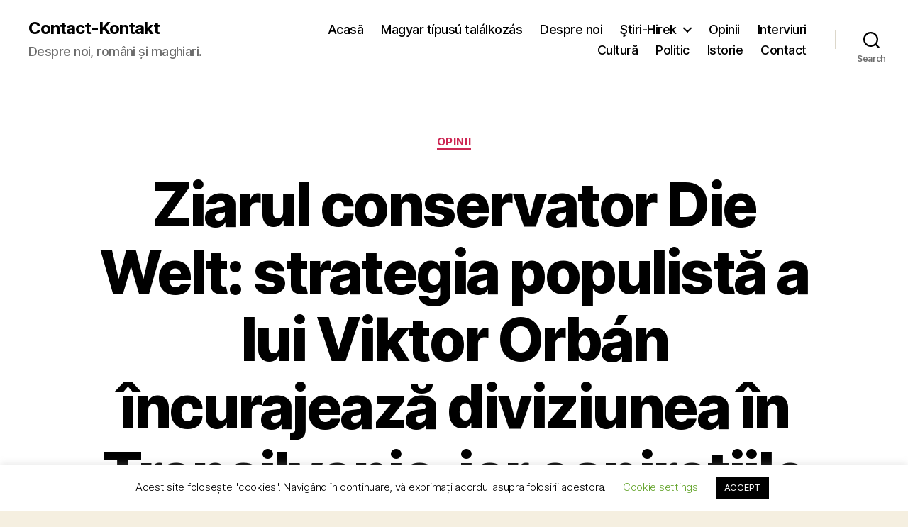

--- FILE ---
content_type: text/html; charset=UTF-8
request_url: https://contact-kontakt.ro/ziarul-conservator-die-welt-strategia-populista-a-lui-viktor-orban-incurajeaza-diviziunea-in-transilvania-iar-aspiratiile-de-autodeterminarea-ale-minoritatilor-etnice-pot-sfarsi-in-autoizolare-si-na/
body_size: 80791
content:
<!DOCTYPE html>

<html class="no-js" lang="en-US">

	<head>

		<meta charset="UTF-8">
		<meta name="viewport" content="width=device-width, initial-scale=1.0">

		<link rel="profile" href="https://gmpg.org/xfn/11">

		<meta name='robots' content='index, follow, max-image-preview:large, max-snippet:-1, max-video-preview:-1' />
	<style>img:is([sizes="auto" i], [sizes^="auto," i]) { contain-intrinsic-size: 3000px 1500px }</style>
	
	<!-- This site is optimized with the Yoast SEO plugin v26.7 - https://yoast.com/wordpress/plugins/seo/ -->
	<title>Ziarul conservator Die Welt: strategia populistă a lui Viktor Orbán încurajează diviziunea în Transilvania, iar aspirațiile de autodeterminarea ale minorităților etnice pot sfârși în autoizolare și naționalism - Contact-Kontakt</title>
	<link rel="canonical" href="https://contact-kontakt.ro/ziarul-conservator-die-welt-strategia-populista-a-lui-viktor-orban-incurajeaza-diviziunea-in-transilvania-iar-aspiratiile-de-autodeterminarea-ale-minoritatilor-etnice-pot-sfarsi-in-autoizolare-si-na/" />
	<meta property="og:locale" content="en_US" />
	<meta property="og:type" content="article" />
	<meta property="og:title" content="Ziarul conservator Die Welt: strategia populistă a lui Viktor Orbán încurajează diviziunea în Transilvania, iar aspirațiile de autodeterminarea ale minorităților etnice pot sfârși în autoizolare și naționalism - Contact-Kontakt" />
	<meta property="og:description" content="Deși Orbán nu poate anula Trianonul, el și guvernul său fac tot ce le stă în putință pentru a lega Transilvania de patria-mamă și a-l încorpora în „marele imperiu maghiar”, care nu a existat niciodată sub această formă, scrie Thomas Schmid, care a fost redactor-șef al ziarului conservator german. „Prim-ministrul ungar își poziționează țara ca [&hellip;]" />
	<meta property="og:url" content="https://contact-kontakt.ro/ziarul-conservator-die-welt-strategia-populista-a-lui-viktor-orban-incurajeaza-diviziunea-in-transilvania-iar-aspiratiile-de-autodeterminarea-ale-minoritatilor-etnice-pot-sfarsi-in-autoizolare-si-na/" />
	<meta property="og:site_name" content="Contact-Kontakt" />
	<meta property="article:publisher" content="https://www.facebook.com/contact.kontakt/" />
	<meta property="article:published_time" content="2022-08-04T06:58:50+00:00" />
	<meta property="article:modified_time" content="2022-08-04T06:58:53+00:00" />
	<meta property="og:image" content="https://contact-kontakt.ro/wp-content/uploads/2022/08/two-men-pulling-rape-scaled.jpg" />
	<meta property="og:image:width" content="2560" />
	<meta property="og:image:height" content="1526" />
	<meta property="og:image:type" content="image/jpeg" />
	<meta name="author" content="Editor" />
	<meta name="twitter:card" content="summary_large_image" />
	<meta name="twitter:label1" content="Written by" />
	<meta name="twitter:data1" content="Editor" />
	<meta name="twitter:label2" content="Est. reading time" />
	<meta name="twitter:data2" content="3 minutes" />
	<script type="application/ld+json" class="yoast-schema-graph">{"@context":"https://schema.org","@graph":[{"@type":"Article","@id":"https://contact-kontakt.ro/ziarul-conservator-die-welt-strategia-populista-a-lui-viktor-orban-incurajeaza-diviziunea-in-transilvania-iar-aspiratiile-de-autodeterminarea-ale-minoritatilor-etnice-pot-sfarsi-in-autoizolare-si-na/#article","isPartOf":{"@id":"https://contact-kontakt.ro/ziarul-conservator-die-welt-strategia-populista-a-lui-viktor-orban-incurajeaza-diviziunea-in-transilvania-iar-aspiratiile-de-autodeterminarea-ale-minoritatilor-etnice-pot-sfarsi-in-autoizolare-si-na/"},"author":{"name":"Editor","@id":"https://contact-kontakt.ro/#/schema/person/13a52e0d88507ab31dfb15e8c582fd23"},"headline":"Ziarul conservator Die Welt: strategia populistă a lui Viktor Orbán încurajează diviziunea în Transilvania, iar aspirațiile de autodeterminarea ale minorităților etnice pot sfârși în autoizolare și naționalism","datePublished":"2022-08-04T06:58:50+00:00","dateModified":"2022-08-04T06:58:53+00:00","mainEntityOfPage":{"@id":"https://contact-kontakt.ro/ziarul-conservator-die-welt-strategia-populista-a-lui-viktor-orban-incurajeaza-diviziunea-in-transilvania-iar-aspiratiile-de-autodeterminarea-ale-minoritatilor-etnice-pot-sfarsi-in-autoizolare-si-na/"},"wordCount":667,"commentCount":0,"publisher":{"@id":"https://contact-kontakt.ro/#organization"},"image":{"@id":"https://contact-kontakt.ro/ziarul-conservator-die-welt-strategia-populista-a-lui-viktor-orban-incurajeaza-diviziunea-in-transilvania-iar-aspiratiile-de-autodeterminarea-ale-minoritatilor-etnice-pot-sfarsi-in-autoizolare-si-na/#primaryimage"},"thumbnailUrl":"https://contact-kontakt.ro/wp-content/uploads/2022/08/two-men-pulling-rape-scaled.jpg","keywords":["Orban Viktor","tusnad","Tusvanyos"],"articleSection":["Opinii"],"inLanguage":"en-US","potentialAction":[{"@type":"CommentAction","name":"Comment","target":["https://contact-kontakt.ro/ziarul-conservator-die-welt-strategia-populista-a-lui-viktor-orban-incurajeaza-diviziunea-in-transilvania-iar-aspiratiile-de-autodeterminarea-ale-minoritatilor-etnice-pot-sfarsi-in-autoizolare-si-na/#respond"]}]},{"@type":"WebPage","@id":"https://contact-kontakt.ro/ziarul-conservator-die-welt-strategia-populista-a-lui-viktor-orban-incurajeaza-diviziunea-in-transilvania-iar-aspiratiile-de-autodeterminarea-ale-minoritatilor-etnice-pot-sfarsi-in-autoizolare-si-na/","url":"https://contact-kontakt.ro/ziarul-conservator-die-welt-strategia-populista-a-lui-viktor-orban-incurajeaza-diviziunea-in-transilvania-iar-aspiratiile-de-autodeterminarea-ale-minoritatilor-etnice-pot-sfarsi-in-autoizolare-si-na/","name":"Ziarul conservator Die Welt: strategia populistă a lui Viktor Orbán încurajează diviziunea în Transilvania, iar aspirațiile de autodeterminarea ale minorităților etnice pot sfârși în autoizolare și naționalism - Contact-Kontakt","isPartOf":{"@id":"https://contact-kontakt.ro/#website"},"primaryImageOfPage":{"@id":"https://contact-kontakt.ro/ziarul-conservator-die-welt-strategia-populista-a-lui-viktor-orban-incurajeaza-diviziunea-in-transilvania-iar-aspiratiile-de-autodeterminarea-ale-minoritatilor-etnice-pot-sfarsi-in-autoizolare-si-na/#primaryimage"},"image":{"@id":"https://contact-kontakt.ro/ziarul-conservator-die-welt-strategia-populista-a-lui-viktor-orban-incurajeaza-diviziunea-in-transilvania-iar-aspiratiile-de-autodeterminarea-ale-minoritatilor-etnice-pot-sfarsi-in-autoizolare-si-na/#primaryimage"},"thumbnailUrl":"https://contact-kontakt.ro/wp-content/uploads/2022/08/two-men-pulling-rape-scaled.jpg","datePublished":"2022-08-04T06:58:50+00:00","dateModified":"2022-08-04T06:58:53+00:00","breadcrumb":{"@id":"https://contact-kontakt.ro/ziarul-conservator-die-welt-strategia-populista-a-lui-viktor-orban-incurajeaza-diviziunea-in-transilvania-iar-aspiratiile-de-autodeterminarea-ale-minoritatilor-etnice-pot-sfarsi-in-autoizolare-si-na/#breadcrumb"},"inLanguage":"en-US","potentialAction":[{"@type":"ReadAction","target":["https://contact-kontakt.ro/ziarul-conservator-die-welt-strategia-populista-a-lui-viktor-orban-incurajeaza-diviziunea-in-transilvania-iar-aspiratiile-de-autodeterminarea-ale-minoritatilor-etnice-pot-sfarsi-in-autoizolare-si-na/"]}]},{"@type":"ImageObject","inLanguage":"en-US","@id":"https://contact-kontakt.ro/ziarul-conservator-die-welt-strategia-populista-a-lui-viktor-orban-incurajeaza-diviziunea-in-transilvania-iar-aspiratiile-de-autodeterminarea-ale-minoritatilor-etnice-pot-sfarsi-in-autoizolare-si-na/#primaryimage","url":"https://contact-kontakt.ro/wp-content/uploads/2022/08/two-men-pulling-rape-scaled.jpg","contentUrl":"https://contact-kontakt.ro/wp-content/uploads/2022/08/two-men-pulling-rape-scaled.jpg","width":2560,"height":1526,"caption":"Tug war, two businessman pulling a rope in opposite directions isolated on white background"},{"@type":"BreadcrumbList","@id":"https://contact-kontakt.ro/ziarul-conservator-die-welt-strategia-populista-a-lui-viktor-orban-incurajeaza-diviziunea-in-transilvania-iar-aspiratiile-de-autodeterminarea-ale-minoritatilor-etnice-pot-sfarsi-in-autoizolare-si-na/#breadcrumb","itemListElement":[{"@type":"ListItem","position":1,"name":"Home","item":"https://contact-kontakt.ro/"},{"@type":"ListItem","position":2,"name":"Ziarul conservator Die Welt: strategia populistă a lui Viktor Orbán încurajează diviziunea în Transilvania, iar aspirațiile de autodeterminarea ale minorităților etnice pot sfârși în autoizolare și naționalism"}]},{"@type":"WebSite","@id":"https://contact-kontakt.ro/#website","url":"https://contact-kontakt.ro/","name":"Contact-Kontakt","description":"Despre noi, români și maghiari.","publisher":{"@id":"https://contact-kontakt.ro/#organization"},"potentialAction":[{"@type":"SearchAction","target":{"@type":"EntryPoint","urlTemplate":"https://contact-kontakt.ro/?s={search_term_string}"},"query-input":{"@type":"PropertyValueSpecification","valueRequired":true,"valueName":"search_term_string"}}],"inLanguage":"en-US"},{"@type":"Organization","@id":"https://contact-kontakt.ro/#organization","name":"Contact-Kontakt","url":"https://contact-kontakt.ro/","logo":{"@type":"ImageObject","inLanguage":"en-US","@id":"https://contact-kontakt.ro/#/schema/logo/image/","url":"https://contact-kontakt.ro/wp-content/uploads/2020/02/logo-2-bw.png","contentUrl":"https://contact-kontakt.ro/wp-content/uploads/2020/02/logo-2-bw.png","width":112,"height":75,"caption":"Contact-Kontakt"},"image":{"@id":"https://contact-kontakt.ro/#/schema/logo/image/"},"sameAs":["https://www.facebook.com/contact.kontakt/"]},{"@type":"Person","@id":"https://contact-kontakt.ro/#/schema/person/13a52e0d88507ab31dfb15e8c582fd23","name":"Editor","url":"https://contact-kontakt.ro/author/editor/"}]}</script>
	<!-- / Yoast SEO plugin. -->


<link rel='dns-prefetch' href='//www.googletagmanager.com' />
<link rel="alternate" type="application/rss+xml" title="Contact-Kontakt &raquo; Feed" href="https://contact-kontakt.ro/feed/" />
<link rel="alternate" type="application/rss+xml" title="Contact-Kontakt &raquo; Comments Feed" href="https://contact-kontakt.ro/comments/feed/" />
<link rel="alternate" type="application/rss+xml" title="Contact-Kontakt &raquo; Ziarul conservator Die Welt: strategia populistă a lui Viktor Orbán încurajează diviziunea în Transilvania, iar aspirațiile de autodeterminarea ale minorităților etnice pot sfârși în autoizolare și naționalism Comments Feed" href="https://contact-kontakt.ro/ziarul-conservator-die-welt-strategia-populista-a-lui-viktor-orban-incurajeaza-diviziunea-in-transilvania-iar-aspiratiile-de-autodeterminarea-ale-minoritatilor-etnice-pot-sfarsi-in-autoizolare-si-na/feed/" />
<script>
window._wpemojiSettings = {"baseUrl":"https:\/\/s.w.org\/images\/core\/emoji\/16.0.1\/72x72\/","ext":".png","svgUrl":"https:\/\/s.w.org\/images\/core\/emoji\/16.0.1\/svg\/","svgExt":".svg","source":{"concatemoji":"https:\/\/contact-kontakt.ro\/wp-includes\/js\/wp-emoji-release.min.js?ver=6.8.3"}};
/*! This file is auto-generated */
!function(s,n){var o,i,e;function c(e){try{var t={supportTests:e,timestamp:(new Date).valueOf()};sessionStorage.setItem(o,JSON.stringify(t))}catch(e){}}function p(e,t,n){e.clearRect(0,0,e.canvas.width,e.canvas.height),e.fillText(t,0,0);var t=new Uint32Array(e.getImageData(0,0,e.canvas.width,e.canvas.height).data),a=(e.clearRect(0,0,e.canvas.width,e.canvas.height),e.fillText(n,0,0),new Uint32Array(e.getImageData(0,0,e.canvas.width,e.canvas.height).data));return t.every(function(e,t){return e===a[t]})}function u(e,t){e.clearRect(0,0,e.canvas.width,e.canvas.height),e.fillText(t,0,0);for(var n=e.getImageData(16,16,1,1),a=0;a<n.data.length;a++)if(0!==n.data[a])return!1;return!0}function f(e,t,n,a){switch(t){case"flag":return n(e,"\ud83c\udff3\ufe0f\u200d\u26a7\ufe0f","\ud83c\udff3\ufe0f\u200b\u26a7\ufe0f")?!1:!n(e,"\ud83c\udde8\ud83c\uddf6","\ud83c\udde8\u200b\ud83c\uddf6")&&!n(e,"\ud83c\udff4\udb40\udc67\udb40\udc62\udb40\udc65\udb40\udc6e\udb40\udc67\udb40\udc7f","\ud83c\udff4\u200b\udb40\udc67\u200b\udb40\udc62\u200b\udb40\udc65\u200b\udb40\udc6e\u200b\udb40\udc67\u200b\udb40\udc7f");case"emoji":return!a(e,"\ud83e\udedf")}return!1}function g(e,t,n,a){var r="undefined"!=typeof WorkerGlobalScope&&self instanceof WorkerGlobalScope?new OffscreenCanvas(300,150):s.createElement("canvas"),o=r.getContext("2d",{willReadFrequently:!0}),i=(o.textBaseline="top",o.font="600 32px Arial",{});return e.forEach(function(e){i[e]=t(o,e,n,a)}),i}function t(e){var t=s.createElement("script");t.src=e,t.defer=!0,s.head.appendChild(t)}"undefined"!=typeof Promise&&(o="wpEmojiSettingsSupports",i=["flag","emoji"],n.supports={everything:!0,everythingExceptFlag:!0},e=new Promise(function(e){s.addEventListener("DOMContentLoaded",e,{once:!0})}),new Promise(function(t){var n=function(){try{var e=JSON.parse(sessionStorage.getItem(o));if("object"==typeof e&&"number"==typeof e.timestamp&&(new Date).valueOf()<e.timestamp+604800&&"object"==typeof e.supportTests)return e.supportTests}catch(e){}return null}();if(!n){if("undefined"!=typeof Worker&&"undefined"!=typeof OffscreenCanvas&&"undefined"!=typeof URL&&URL.createObjectURL&&"undefined"!=typeof Blob)try{var e="postMessage("+g.toString()+"("+[JSON.stringify(i),f.toString(),p.toString(),u.toString()].join(",")+"));",a=new Blob([e],{type:"text/javascript"}),r=new Worker(URL.createObjectURL(a),{name:"wpTestEmojiSupports"});return void(r.onmessage=function(e){c(n=e.data),r.terminate(),t(n)})}catch(e){}c(n=g(i,f,p,u))}t(n)}).then(function(e){for(var t in e)n.supports[t]=e[t],n.supports.everything=n.supports.everything&&n.supports[t],"flag"!==t&&(n.supports.everythingExceptFlag=n.supports.everythingExceptFlag&&n.supports[t]);n.supports.everythingExceptFlag=n.supports.everythingExceptFlag&&!n.supports.flag,n.DOMReady=!1,n.readyCallback=function(){n.DOMReady=!0}}).then(function(){return e}).then(function(){var e;n.supports.everything||(n.readyCallback(),(e=n.source||{}).concatemoji?t(e.concatemoji):e.wpemoji&&e.twemoji&&(t(e.twemoji),t(e.wpemoji)))}))}((window,document),window._wpemojiSettings);
</script>
<style id='wp-emoji-styles-inline-css'>

	img.wp-smiley, img.emoji {
		display: inline !important;
		border: none !important;
		box-shadow: none !important;
		height: 1em !important;
		width: 1em !important;
		margin: 0 0.07em !important;
		vertical-align: -0.1em !important;
		background: none !important;
		padding: 0 !important;
	}
</style>
<link rel='stylesheet' id='wp-block-library-css' href='https://contact-kontakt.ro/wp-content/plugins/gutenberg/build/styles/block-library/style.css?ver=22.3.0' media='all' />
<style id='classic-theme-styles-inline-css'>
.wp-block-button__link{background-color:#32373c;border-radius:9999px;box-shadow:none;color:#fff;font-size:1.125em;padding:calc(.667em + 2px) calc(1.333em + 2px);text-decoration:none}.wp-block-file__button{background:#32373c;color:#fff}.wp-block-accordion-heading{margin:0}.wp-block-accordion-heading__toggle{background-color:inherit!important;color:inherit!important}.wp-block-accordion-heading__toggle:not(:focus-visible){outline:none}.wp-block-accordion-heading__toggle:focus,.wp-block-accordion-heading__toggle:hover{background-color:inherit!important;border:none;box-shadow:none;color:inherit;padding:var(--wp--preset--spacing--20,1em) 0;text-decoration:none}.wp-block-accordion-heading__toggle:focus-visible{outline:auto;outline-offset:0}
</style>
<link rel='stylesheet' id='contact-form-7-css' href='https://contact-kontakt.ro/wp-content/plugins/contact-form-7/includes/css/styles.css?ver=6.1.4' media='all' />
<link rel='stylesheet' id='cookie-law-info-css' href='https://contact-kontakt.ro/wp-content/plugins/cookie-law-info/legacy/public/css/cookie-law-info-public.css?ver=3.3.3' media='all' />
<link rel='stylesheet' id='cookie-law-info-gdpr-css' href='https://contact-kontakt.ro/wp-content/plugins/cookie-law-info/legacy/public/css/cookie-law-info-gdpr.css?ver=3.3.3' media='all' />
<link rel='stylesheet' id='dashicons-css' href='https://contact-kontakt.ro/wp-includes/css/dashicons.min.css?ver=6.8.3' media='all' />
<link rel='stylesheet' id='everest-forms-general-css' href='https://contact-kontakt.ro/wp-content/plugins/everest-forms/assets/css/everest-forms.css?ver=3.4.0' media='all' />
<link rel='stylesheet' id='jquery-intl-tel-input-css' href='https://contact-kontakt.ro/wp-content/plugins/everest-forms/assets/css/intlTelInput.css?ver=3.4.0' media='all' />
<style id='global-styles-inline-css'>
:root{--wp--preset--aspect-ratio--square: 1;--wp--preset--aspect-ratio--4-3: 4/3;--wp--preset--aspect-ratio--3-4: 3/4;--wp--preset--aspect-ratio--3-2: 3/2;--wp--preset--aspect-ratio--2-3: 2/3;--wp--preset--aspect-ratio--16-9: 16/9;--wp--preset--aspect-ratio--9-16: 9/16;--wp--preset--color--black: #000000;--wp--preset--color--cyan-bluish-gray: #abb8c3;--wp--preset--color--white: #ffffff;--wp--preset--color--pale-pink: #f78da7;--wp--preset--color--vivid-red: #cf2e2e;--wp--preset--color--luminous-vivid-orange: #ff6900;--wp--preset--color--luminous-vivid-amber: #fcb900;--wp--preset--color--light-green-cyan: #7bdcb5;--wp--preset--color--vivid-green-cyan: #00d084;--wp--preset--color--pale-cyan-blue: #8ed1fc;--wp--preset--color--vivid-cyan-blue: #0693e3;--wp--preset--color--vivid-purple: #9b51e0;--wp--preset--color--accent: #cd2653;--wp--preset--color--primary: #000000;--wp--preset--color--secondary: #6d6d6d;--wp--preset--color--subtle-background: #dcd7ca;--wp--preset--color--background: #f5efe0;--wp--preset--gradient--vivid-cyan-blue-to-vivid-purple: linear-gradient(135deg,rgb(6,147,227) 0%,rgb(155,81,224) 100%);--wp--preset--gradient--light-green-cyan-to-vivid-green-cyan: linear-gradient(135deg,rgb(122,220,180) 0%,rgb(0,208,130) 100%);--wp--preset--gradient--luminous-vivid-amber-to-luminous-vivid-orange: linear-gradient(135deg,rgb(252,185,0) 0%,rgb(255,105,0) 100%);--wp--preset--gradient--luminous-vivid-orange-to-vivid-red: linear-gradient(135deg,rgb(255,105,0) 0%,rgb(207,46,46) 100%);--wp--preset--gradient--very-light-gray-to-cyan-bluish-gray: linear-gradient(135deg,rgb(238,238,238) 0%,rgb(169,184,195) 100%);--wp--preset--gradient--cool-to-warm-spectrum: linear-gradient(135deg,rgb(74,234,220) 0%,rgb(151,120,209) 20%,rgb(207,42,186) 40%,rgb(238,44,130) 60%,rgb(251,105,98) 80%,rgb(254,248,76) 100%);--wp--preset--gradient--blush-light-purple: linear-gradient(135deg,rgb(255,206,236) 0%,rgb(152,150,240) 100%);--wp--preset--gradient--blush-bordeaux: linear-gradient(135deg,rgb(254,205,165) 0%,rgb(254,45,45) 50%,rgb(107,0,62) 100%);--wp--preset--gradient--luminous-dusk: linear-gradient(135deg,rgb(255,203,112) 0%,rgb(199,81,192) 50%,rgb(65,88,208) 100%);--wp--preset--gradient--pale-ocean: linear-gradient(135deg,rgb(255,245,203) 0%,rgb(182,227,212) 50%,rgb(51,167,181) 100%);--wp--preset--gradient--electric-grass: linear-gradient(135deg,rgb(202,248,128) 0%,rgb(113,206,126) 100%);--wp--preset--gradient--midnight: linear-gradient(135deg,rgb(2,3,129) 0%,rgb(40,116,252) 100%);--wp--preset--font-size--small: 18px;--wp--preset--font-size--medium: 20px;--wp--preset--font-size--large: 26.25px;--wp--preset--font-size--x-large: 42px;--wp--preset--font-size--normal: 21px;--wp--preset--font-size--larger: 32px;--wp--preset--spacing--20: 0.44rem;--wp--preset--spacing--30: 0.67rem;--wp--preset--spacing--40: 1rem;--wp--preset--spacing--50: 1.5rem;--wp--preset--spacing--60: 2.25rem;--wp--preset--spacing--70: 3.38rem;--wp--preset--spacing--80: 5.06rem;--wp--preset--shadow--natural: 6px 6px 9px rgba(0, 0, 0, 0.2);--wp--preset--shadow--deep: 12px 12px 50px rgba(0, 0, 0, 0.4);--wp--preset--shadow--sharp: 6px 6px 0px rgba(0, 0, 0, 0.2);--wp--preset--shadow--outlined: 6px 6px 0px -3px rgb(255, 255, 255), 6px 6px rgb(0, 0, 0);--wp--preset--shadow--crisp: 6px 6px 0px rgb(0, 0, 0);}:where(.is-layout-flex){gap: 0.5em;}:where(.is-layout-grid){gap: 0.5em;}body .is-layout-flex{display: flex;}.is-layout-flex{flex-wrap: wrap;align-items: center;}.is-layout-flex > :is(*, div){margin: 0;}body .is-layout-grid{display: grid;}.is-layout-grid > :is(*, div){margin: 0;}:where(.wp-block-columns.is-layout-flex){gap: 2em;}:where(.wp-block-columns.is-layout-grid){gap: 2em;}:where(.wp-block-post-template.is-layout-flex){gap: 1.25em;}:where(.wp-block-post-template.is-layout-grid){gap: 1.25em;}.has-black-color{color: var(--wp--preset--color--black) !important;}.has-cyan-bluish-gray-color{color: var(--wp--preset--color--cyan-bluish-gray) !important;}.has-white-color{color: var(--wp--preset--color--white) !important;}.has-pale-pink-color{color: var(--wp--preset--color--pale-pink) !important;}.has-vivid-red-color{color: var(--wp--preset--color--vivid-red) !important;}.has-luminous-vivid-orange-color{color: var(--wp--preset--color--luminous-vivid-orange) !important;}.has-luminous-vivid-amber-color{color: var(--wp--preset--color--luminous-vivid-amber) !important;}.has-light-green-cyan-color{color: var(--wp--preset--color--light-green-cyan) !important;}.has-vivid-green-cyan-color{color: var(--wp--preset--color--vivid-green-cyan) !important;}.has-pale-cyan-blue-color{color: var(--wp--preset--color--pale-cyan-blue) !important;}.has-vivid-cyan-blue-color{color: var(--wp--preset--color--vivid-cyan-blue) !important;}.has-vivid-purple-color{color: var(--wp--preset--color--vivid-purple) !important;}.has-black-background-color{background-color: var(--wp--preset--color--black) !important;}.has-cyan-bluish-gray-background-color{background-color: var(--wp--preset--color--cyan-bluish-gray) !important;}.has-white-background-color{background-color: var(--wp--preset--color--white) !important;}.has-pale-pink-background-color{background-color: var(--wp--preset--color--pale-pink) !important;}.has-vivid-red-background-color{background-color: var(--wp--preset--color--vivid-red) !important;}.has-luminous-vivid-orange-background-color{background-color: var(--wp--preset--color--luminous-vivid-orange) !important;}.has-luminous-vivid-amber-background-color{background-color: var(--wp--preset--color--luminous-vivid-amber) !important;}.has-light-green-cyan-background-color{background-color: var(--wp--preset--color--light-green-cyan) !important;}.has-vivid-green-cyan-background-color{background-color: var(--wp--preset--color--vivid-green-cyan) !important;}.has-pale-cyan-blue-background-color{background-color: var(--wp--preset--color--pale-cyan-blue) !important;}.has-vivid-cyan-blue-background-color{background-color: var(--wp--preset--color--vivid-cyan-blue) !important;}.has-vivid-purple-background-color{background-color: var(--wp--preset--color--vivid-purple) !important;}.has-black-border-color{border-color: var(--wp--preset--color--black) !important;}.has-cyan-bluish-gray-border-color{border-color: var(--wp--preset--color--cyan-bluish-gray) !important;}.has-white-border-color{border-color: var(--wp--preset--color--white) !important;}.has-pale-pink-border-color{border-color: var(--wp--preset--color--pale-pink) !important;}.has-vivid-red-border-color{border-color: var(--wp--preset--color--vivid-red) !important;}.has-luminous-vivid-orange-border-color{border-color: var(--wp--preset--color--luminous-vivid-orange) !important;}.has-luminous-vivid-amber-border-color{border-color: var(--wp--preset--color--luminous-vivid-amber) !important;}.has-light-green-cyan-border-color{border-color: var(--wp--preset--color--light-green-cyan) !important;}.has-vivid-green-cyan-border-color{border-color: var(--wp--preset--color--vivid-green-cyan) !important;}.has-pale-cyan-blue-border-color{border-color: var(--wp--preset--color--pale-cyan-blue) !important;}.has-vivid-cyan-blue-border-color{border-color: var(--wp--preset--color--vivid-cyan-blue) !important;}.has-vivid-purple-border-color{border-color: var(--wp--preset--color--vivid-purple) !important;}.has-vivid-cyan-blue-to-vivid-purple-gradient-background{background: var(--wp--preset--gradient--vivid-cyan-blue-to-vivid-purple) !important;}.has-light-green-cyan-to-vivid-green-cyan-gradient-background{background: var(--wp--preset--gradient--light-green-cyan-to-vivid-green-cyan) !important;}.has-luminous-vivid-amber-to-luminous-vivid-orange-gradient-background{background: var(--wp--preset--gradient--luminous-vivid-amber-to-luminous-vivid-orange) !important;}.has-luminous-vivid-orange-to-vivid-red-gradient-background{background: var(--wp--preset--gradient--luminous-vivid-orange-to-vivid-red) !important;}.has-very-light-gray-to-cyan-bluish-gray-gradient-background{background: var(--wp--preset--gradient--very-light-gray-to-cyan-bluish-gray) !important;}.has-cool-to-warm-spectrum-gradient-background{background: var(--wp--preset--gradient--cool-to-warm-spectrum) !important;}.has-blush-light-purple-gradient-background{background: var(--wp--preset--gradient--blush-light-purple) !important;}.has-blush-bordeaux-gradient-background{background: var(--wp--preset--gradient--blush-bordeaux) !important;}.has-luminous-dusk-gradient-background{background: var(--wp--preset--gradient--luminous-dusk) !important;}.has-pale-ocean-gradient-background{background: var(--wp--preset--gradient--pale-ocean) !important;}.has-electric-grass-gradient-background{background: var(--wp--preset--gradient--electric-grass) !important;}.has-midnight-gradient-background{background: var(--wp--preset--gradient--midnight) !important;}.has-small-font-size{font-size: var(--wp--preset--font-size--small) !important;}.has-medium-font-size{font-size: var(--wp--preset--font-size--medium) !important;}.has-large-font-size{font-size: var(--wp--preset--font-size--large) !important;}.has-x-large-font-size{font-size: var(--wp--preset--font-size--x-large) !important;}
:where(.wp-block-columns.is-layout-flex){gap: 2em;}:where(.wp-block-columns.is-layout-grid){gap: 2em;}
:root :where(.wp-block-pullquote){font-size: 1.5em;line-height: 1.6;}
:where(.wp-block-post-template.is-layout-flex){gap: 1.25em;}:where(.wp-block-post-template.is-layout-grid){gap: 1.25em;}
:where(.wp-block-term-template.is-layout-flex){gap: 1.25em;}:where(.wp-block-term-template.is-layout-grid){gap: 1.25em;}
</style>
<link rel='stylesheet' id='twentytwenty-style-css' href='https://contact-kontakt.ro/wp-content/themes/twentytwenty/style.css?ver=2.9' media='all' />
<style id='twentytwenty-style-inline-css'>
.color-accent,.color-accent-hover:hover,.color-accent-hover:focus,:root .has-accent-color,.has-drop-cap:not(:focus):first-letter,.wp-block-button.is-style-outline,a { color: #cd2653; }blockquote,.border-color-accent,.border-color-accent-hover:hover,.border-color-accent-hover:focus { border-color: #cd2653; }button,.button,.faux-button,.wp-block-button__link,.wp-block-file .wp-block-file__button,input[type="button"],input[type="reset"],input[type="submit"],.bg-accent,.bg-accent-hover:hover,.bg-accent-hover:focus,:root .has-accent-background-color,.comment-reply-link { background-color: #cd2653; }.fill-children-accent,.fill-children-accent * { fill: #cd2653; }body,.entry-title a,:root .has-primary-color { color: #000000; }:root .has-primary-background-color { background-color: #000000; }cite,figcaption,.wp-caption-text,.post-meta,.entry-content .wp-block-archives li,.entry-content .wp-block-categories li,.entry-content .wp-block-latest-posts li,.wp-block-latest-comments__comment-date,.wp-block-latest-posts__post-date,.wp-block-embed figcaption,.wp-block-image figcaption,.wp-block-pullquote cite,.comment-metadata,.comment-respond .comment-notes,.comment-respond .logged-in-as,.pagination .dots,.entry-content hr:not(.has-background),hr.styled-separator,:root .has-secondary-color { color: #6d6d6d; }:root .has-secondary-background-color { background-color: #6d6d6d; }pre,fieldset,input,textarea,table,table *,hr { border-color: #dcd7ca; }caption,code,code,kbd,samp,.wp-block-table.is-style-stripes tbody tr:nth-child(odd),:root .has-subtle-background-background-color { background-color: #dcd7ca; }.wp-block-table.is-style-stripes { border-bottom-color: #dcd7ca; }.wp-block-latest-posts.is-grid li { border-top-color: #dcd7ca; }:root .has-subtle-background-color { color: #dcd7ca; }body:not(.overlay-header) .primary-menu > li > a,body:not(.overlay-header) .primary-menu > li > .icon,.modal-menu a,.footer-menu a, .footer-widgets a:where(:not(.wp-block-button__link)),#site-footer .wp-block-button.is-style-outline,.wp-block-pullquote:before,.singular:not(.overlay-header) .entry-header a,.archive-header a,.header-footer-group .color-accent,.header-footer-group .color-accent-hover:hover { color: #cd2653; }.social-icons a,#site-footer button:not(.toggle),#site-footer .button,#site-footer .faux-button,#site-footer .wp-block-button__link,#site-footer .wp-block-file__button,#site-footer input[type="button"],#site-footer input[type="reset"],#site-footer input[type="submit"] { background-color: #cd2653; }.header-footer-group,body:not(.overlay-header) #site-header .toggle,.menu-modal .toggle { color: #000000; }body:not(.overlay-header) .primary-menu ul { background-color: #000000; }body:not(.overlay-header) .primary-menu > li > ul:after { border-bottom-color: #000000; }body:not(.overlay-header) .primary-menu ul ul:after { border-left-color: #000000; }.site-description,body:not(.overlay-header) .toggle-inner .toggle-text,.widget .post-date,.widget .rss-date,.widget_archive li,.widget_categories li,.widget cite,.widget_pages li,.widget_meta li,.widget_nav_menu li,.powered-by-wordpress,.footer-credits .privacy-policy,.to-the-top,.singular .entry-header .post-meta,.singular:not(.overlay-header) .entry-header .post-meta a { color: #6d6d6d; }.header-footer-group pre,.header-footer-group fieldset,.header-footer-group input,.header-footer-group textarea,.header-footer-group table,.header-footer-group table *,.footer-nav-widgets-wrapper,#site-footer,.menu-modal nav *,.footer-widgets-outer-wrapper,.footer-top { border-color: #dcd7ca; }.header-footer-group table caption,body:not(.overlay-header) .header-inner .toggle-wrapper::before { background-color: #dcd7ca; }
</style>
<link rel='stylesheet' id='twentytwenty-fonts-css' href='https://contact-kontakt.ro/wp-content/themes/twentytwenty/assets/css/font-inter.css?ver=2.9' media='all' />
<link rel='stylesheet' id='twentytwenty-print-style-css' href='https://contact-kontakt.ro/wp-content/themes/twentytwenty/print.css?ver=2.9' media='print' />
<script src="https://contact-kontakt.ro/wp-includes/js/jquery/jquery.min.js?ver=3.7.1" id="jquery-core-js"></script>
<script src="https://contact-kontakt.ro/wp-includes/js/jquery/jquery-migrate.min.js?ver=3.4.1" id="jquery-migrate-js"></script>
<script id="cookie-law-info-js-extra">
var Cli_Data = {"nn_cookie_ids":[],"cookielist":[],"non_necessary_cookies":[],"ccpaEnabled":"","ccpaRegionBased":"","ccpaBarEnabled":"","strictlyEnabled":["necessary","obligatoire"],"ccpaType":"gdpr","js_blocking":"","custom_integration":"","triggerDomRefresh":"","secure_cookies":""};
var cli_cookiebar_settings = {"animate_speed_hide":"500","animate_speed_show":"500","background":"#FFF","border":"#b1a6a6c2","border_on":"","button_1_button_colour":"#000","button_1_button_hover":"#000000","button_1_link_colour":"#fff","button_1_as_button":"1","button_1_new_win":"","button_2_button_colour":"#333","button_2_button_hover":"#292929","button_2_link_colour":"#444","button_2_as_button":"","button_2_hidebar":"","button_3_button_colour":"#000","button_3_button_hover":"#000000","button_3_link_colour":"#fff","button_3_as_button":"1","button_3_new_win":"","button_4_button_colour":"#000","button_4_button_hover":"#000000","button_4_link_colour":"#62a329","button_4_as_button":"","button_7_button_colour":"#61a229","button_7_button_hover":"#4e8221","button_7_link_colour":"#fff","button_7_as_button":"1","button_7_new_win":"","font_family":"inherit","header_fix":"","notify_animate_hide":"1","notify_animate_show":"","notify_div_id":"#cookie-law-info-bar","notify_position_horizontal":"right","notify_position_vertical":"bottom","scroll_close":"1","scroll_close_reload":"","accept_close_reload":"","reject_close_reload":"","showagain_tab":"1","showagain_background":"#fff","showagain_border":"#000","showagain_div_id":"#cookie-law-info-again","showagain_x_position":"100px","text":"#000","show_once_yn":"","show_once":"10000","logging_on":"","as_popup":"","popup_overlay":"1","bar_heading_text":"","cookie_bar_as":"banner","popup_showagain_position":"bottom-right","widget_position":"left"};
var log_object = {"ajax_url":"https:\/\/contact-kontakt.ro\/wp-admin\/admin-ajax.php"};
</script>
<script src="https://contact-kontakt.ro/wp-content/plugins/cookie-law-info/legacy/public/js/cookie-law-info-public.js?ver=3.3.3" id="cookie-law-info-js"></script>
<script src="https://contact-kontakt.ro/wp-content/themes/twentytwenty/assets/js/index.js?ver=2.9" id="twentytwenty-js-js" defer data-wp-strategy="defer"></script>

<!-- Google tag (gtag.js) snippet added by Site Kit -->
<!-- Google Analytics snippet added by Site Kit -->
<script src="https://www.googletagmanager.com/gtag/js?id=G-JC8R43QTNX" id="google_gtagjs-js" async></script>
<script id="google_gtagjs-js-after">
window.dataLayer = window.dataLayer || [];function gtag(){dataLayer.push(arguments);}
gtag("set","linker",{"domains":["contact-kontakt.ro"]});
gtag("js", new Date());
gtag("set", "developer_id.dZTNiMT", true);
gtag("config", "G-JC8R43QTNX");
</script>
<link rel="https://api.w.org/" href="https://contact-kontakt.ro/wp-json/" /><link rel="alternate" title="JSON" type="application/json" href="https://contact-kontakt.ro/wp-json/wp/v2/posts/2719" /><link rel="EditURI" type="application/rsd+xml" title="RSD" href="https://contact-kontakt.ro/xmlrpc.php?rsd" />
<meta name="generator" content="WordPress 6.8.3" />
<meta name="generator" content="Everest Forms 3.4.0" />
<link rel='shortlink' href='https://contact-kontakt.ro/?p=2719' />
<link rel="alternate" title="oEmbed (JSON)" type="application/json+oembed" href="https://contact-kontakt.ro/wp-json/oembed/1.0/embed?url=https%3A%2F%2Fcontact-kontakt.ro%[base64]%2F" />
<link rel="alternate" title="oEmbed (XML)" type="text/xml+oembed" href="https://contact-kontakt.ro/wp-json/oembed/1.0/embed?url=https%3A%2F%2Fcontact-kontakt.ro%[base64]%2F&#038;format=xml" />
<meta name="generator" content="Site Kit by Google 1.158.0" /><!-- Analytics by WP Statistics - https://wp-statistics.com -->
	<script>document.documentElement.className = document.documentElement.className.replace( 'no-js', 'js' );</script>
	<meta name="generator" content="Elementor 3.34.1; features: additional_custom_breakpoints; settings: css_print_method-external, google_font-enabled, font_display-auto">
			<style>
				.e-con.e-parent:nth-of-type(n+4):not(.e-lazyloaded):not(.e-no-lazyload),
				.e-con.e-parent:nth-of-type(n+4):not(.e-lazyloaded):not(.e-no-lazyload) * {
					background-image: none !important;
				}
				@media screen and (max-height: 1024px) {
					.e-con.e-parent:nth-of-type(n+3):not(.e-lazyloaded):not(.e-no-lazyload),
					.e-con.e-parent:nth-of-type(n+3):not(.e-lazyloaded):not(.e-no-lazyload) * {
						background-image: none !important;
					}
				}
				@media screen and (max-height: 640px) {
					.e-con.e-parent:nth-of-type(n+2):not(.e-lazyloaded):not(.e-no-lazyload),
					.e-con.e-parent:nth-of-type(n+2):not(.e-lazyloaded):not(.e-no-lazyload) * {
						background-image: none !important;
					}
				}
			</style>
			<link rel="icon" href="https://contact-kontakt.ro/wp-content/uploads/2020/02/cropped-black-grey-logo-32x32.png" sizes="32x32" />
<link rel="icon" href="https://contact-kontakt.ro/wp-content/uploads/2020/02/cropped-black-grey-logo-192x192.png" sizes="192x192" />
<link rel="apple-touch-icon" href="https://contact-kontakt.ro/wp-content/uploads/2020/02/cropped-black-grey-logo-180x180.png" />
<meta name="msapplication-TileImage" content="https://contact-kontakt.ro/wp-content/uploads/2020/02/cropped-black-grey-logo-270x270.png" />

	</head>

	<body class="wp-singular post-template-default single single-post postid-2719 single-format-standard wp-embed-responsive wp-theme-twentytwenty everest-forms-no-js singular enable-search-modal has-post-thumbnail has-single-pagination showing-comments hide-avatars footer-top-visible elementor-default elementor-kit-160">

		<a class="skip-link screen-reader-text" href="#site-content">Skip to the content</a>
		<header id="site-header" class="header-footer-group">

			<div class="header-inner section-inner">

				<div class="header-titles-wrapper">

					
						<button class="toggle search-toggle mobile-search-toggle" data-toggle-target=".search-modal" data-toggle-body-class="showing-search-modal" data-set-focus=".search-modal .search-field" aria-expanded="false">
							<span class="toggle-inner">
								<span class="toggle-icon">
									<svg class="svg-icon" aria-hidden="true" role="img" focusable="false" xmlns="http://www.w3.org/2000/svg" width="23" height="23" viewBox="0 0 23 23"><path d="M38.710696,48.0601792 L43,52.3494831 L41.3494831,54 L37.0601792,49.710696 C35.2632422,51.1481185 32.9839107,52.0076499 30.5038249,52.0076499 C24.7027226,52.0076499 20,47.3049272 20,41.5038249 C20,35.7027226 24.7027226,31 30.5038249,31 C36.3049272,31 41.0076499,35.7027226 41.0076499,41.5038249 C41.0076499,43.9839107 40.1481185,46.2632422 38.710696,48.0601792 Z M36.3875844,47.1716785 C37.8030221,45.7026647 38.6734666,43.7048964 38.6734666,41.5038249 C38.6734666,36.9918565 35.0157934,33.3341833 30.5038249,33.3341833 C25.9918565,33.3341833 22.3341833,36.9918565 22.3341833,41.5038249 C22.3341833,46.0157934 25.9918565,49.6734666 30.5038249,49.6734666 C32.7048964,49.6734666 34.7026647,48.8030221 36.1716785,47.3875844 C36.2023931,47.347638 36.2360451,47.3092237 36.2726343,47.2726343 C36.3092237,47.2360451 36.347638,47.2023931 36.3875844,47.1716785 Z" transform="translate(-20 -31)" /></svg>								</span>
								<span class="toggle-text">Search</span>
							</span>
						</button><!-- .search-toggle -->

					
					<div class="header-titles">

						<div class="site-title faux-heading"><a href="https://contact-kontakt.ro/" rel="home">Contact-Kontakt</a></div><div class="site-description">Despre noi, români și maghiari.</div><!-- .site-description -->
					</div><!-- .header-titles -->

					<button class="toggle nav-toggle mobile-nav-toggle" data-toggle-target=".menu-modal"  data-toggle-body-class="showing-menu-modal" aria-expanded="false" data-set-focus=".close-nav-toggle">
						<span class="toggle-inner">
							<span class="toggle-icon">
								<svg class="svg-icon" aria-hidden="true" role="img" focusable="false" xmlns="http://www.w3.org/2000/svg" width="26" height="7" viewBox="0 0 26 7"><path fill-rule="evenodd" d="M332.5,45 C330.567003,45 329,43.4329966 329,41.5 C329,39.5670034 330.567003,38 332.5,38 C334.432997,38 336,39.5670034 336,41.5 C336,43.4329966 334.432997,45 332.5,45 Z M342,45 C340.067003,45 338.5,43.4329966 338.5,41.5 C338.5,39.5670034 340.067003,38 342,38 C343.932997,38 345.5,39.5670034 345.5,41.5 C345.5,43.4329966 343.932997,45 342,45 Z M351.5,45 C349.567003,45 348,43.4329966 348,41.5 C348,39.5670034 349.567003,38 351.5,38 C353.432997,38 355,39.5670034 355,41.5 C355,43.4329966 353.432997,45 351.5,45 Z" transform="translate(-329 -38)" /></svg>							</span>
							<span class="toggle-text">Menu</span>
						</span>
					</button><!-- .nav-toggle -->

				</div><!-- .header-titles-wrapper -->

				<div class="header-navigation-wrapper">

					
							<nav class="primary-menu-wrapper" aria-label="Horizontal">

								<ul class="primary-menu reset-list-style">

								<li id="menu-item-61" class="menu-item menu-item-type-custom menu-item-object-custom menu-item-home menu-item-61"><a href="http://contact-kontakt.ro/">Acasă</a></li>
<li id="menu-item-243" class="menu-item menu-item-type-taxonomy menu-item-object-category menu-item-243"><a href="https://contact-kontakt.ro/category/magyar-tipusu-talalkozas/">Magyar típusú találkozás</a></li>
<li id="menu-item-122" class="menu-item menu-item-type-post_type menu-item-object-page menu-item-122"><a href="https://contact-kontakt.ro/about-us/">Despre noi</a></li>
<li id="menu-item-138" class="menu-item menu-item-type-taxonomy menu-item-object-category menu-item-has-children menu-item-138"><a href="https://contact-kontakt.ro/category/stiri/">Ştiri-Hirek</a><span class="icon"></span>
<ul class="sub-menu">
	<li id="menu-item-140" class="menu-item menu-item-type-taxonomy menu-item-object-category menu-item-140"><a href="https://contact-kontakt.ro/category/stiri/stire-locale/">Locale</a></li>
	<li id="menu-item-141" class="menu-item menu-item-type-taxonomy menu-item-object-category menu-item-141"><a href="https://contact-kontakt.ro/category/stiri/stiri-nationale/">Nationale</a></li>
	<li id="menu-item-139" class="menu-item menu-item-type-taxonomy menu-item-object-category menu-item-139"><a href="https://contact-kontakt.ro/category/stiri/stiri-internationale/">Internationale</a></li>
	<li id="menu-item-328" class="menu-item menu-item-type-taxonomy menu-item-object-category menu-item-328"><a href="https://contact-kontakt.ro/category/stiri/hirek-magyarul/">Hírek magyarul</a></li>
</ul>
</li>
<li id="menu-item-142" class="menu-item menu-item-type-taxonomy menu-item-object-category current-post-ancestor current-menu-parent current-post-parent menu-item-142"><a href="https://contact-kontakt.ro/category/opinii/">Opinii</a></li>
<li id="menu-item-143" class="menu-item menu-item-type-taxonomy menu-item-object-category menu-item-143"><a href="https://contact-kontakt.ro/category/interviu/">Interviuri</a></li>
<li id="menu-item-144" class="menu-item menu-item-type-taxonomy menu-item-object-category menu-item-144"><a href="https://contact-kontakt.ro/category/cultura-lifestyle/">Cultură</a></li>
<li id="menu-item-145" class="menu-item menu-item-type-taxonomy menu-item-object-category menu-item-145"><a href="https://contact-kontakt.ro/category/politic/">Politic</a></li>
<li id="menu-item-146" class="menu-item menu-item-type-taxonomy menu-item-object-category menu-item-146"><a href="https://contact-kontakt.ro/category/istorie/">Istorie</a></li>
<li id="menu-item-62" class="menu-item menu-item-type-post_type menu-item-object-page menu-item-62"><a href="https://contact-kontakt.ro/contact-us/">Contact</a></li>

								</ul>

							</nav><!-- .primary-menu-wrapper -->

						
						<div class="header-toggles hide-no-js">

						
							<div class="toggle-wrapper search-toggle-wrapper">

								<button class="toggle search-toggle desktop-search-toggle" data-toggle-target=".search-modal" data-toggle-body-class="showing-search-modal" data-set-focus=".search-modal .search-field" aria-expanded="false">
									<span class="toggle-inner">
										<svg class="svg-icon" aria-hidden="true" role="img" focusable="false" xmlns="http://www.w3.org/2000/svg" width="23" height="23" viewBox="0 0 23 23"><path d="M38.710696,48.0601792 L43,52.3494831 L41.3494831,54 L37.0601792,49.710696 C35.2632422,51.1481185 32.9839107,52.0076499 30.5038249,52.0076499 C24.7027226,52.0076499 20,47.3049272 20,41.5038249 C20,35.7027226 24.7027226,31 30.5038249,31 C36.3049272,31 41.0076499,35.7027226 41.0076499,41.5038249 C41.0076499,43.9839107 40.1481185,46.2632422 38.710696,48.0601792 Z M36.3875844,47.1716785 C37.8030221,45.7026647 38.6734666,43.7048964 38.6734666,41.5038249 C38.6734666,36.9918565 35.0157934,33.3341833 30.5038249,33.3341833 C25.9918565,33.3341833 22.3341833,36.9918565 22.3341833,41.5038249 C22.3341833,46.0157934 25.9918565,49.6734666 30.5038249,49.6734666 C32.7048964,49.6734666 34.7026647,48.8030221 36.1716785,47.3875844 C36.2023931,47.347638 36.2360451,47.3092237 36.2726343,47.2726343 C36.3092237,47.2360451 36.347638,47.2023931 36.3875844,47.1716785 Z" transform="translate(-20 -31)" /></svg>										<span class="toggle-text">Search</span>
									</span>
								</button><!-- .search-toggle -->

							</div>

							
						</div><!-- .header-toggles -->
						
				</div><!-- .header-navigation-wrapper -->

			</div><!-- .header-inner -->

			<div class="search-modal cover-modal header-footer-group" data-modal-target-string=".search-modal" role="dialog" aria-modal="true" aria-label="Search">

	<div class="search-modal-inner modal-inner">

		<div class="section-inner">

			<form role="search" aria-label="Search for:" method="get" class="search-form" action="https://contact-kontakt.ro/">
	<label for="search-form-1">
		<span class="screen-reader-text">
			Search for:		</span>
		<input type="search" id="search-form-1" class="search-field" placeholder="Search &hellip;" value="" name="s" />
	</label>
	<input type="submit" class="search-submit" value="Search" />
</form>

			<button class="toggle search-untoggle close-search-toggle fill-children-current-color" data-toggle-target=".search-modal" data-toggle-body-class="showing-search-modal" data-set-focus=".search-modal .search-field">
				<span class="screen-reader-text">
					Close search				</span>
				<svg class="svg-icon" aria-hidden="true" role="img" focusable="false" xmlns="http://www.w3.org/2000/svg" width="16" height="16" viewBox="0 0 16 16"><polygon fill="" fill-rule="evenodd" points="6.852 7.649 .399 1.195 1.445 .149 7.899 6.602 14.352 .149 15.399 1.195 8.945 7.649 15.399 14.102 14.352 15.149 7.899 8.695 1.445 15.149 .399 14.102" /></svg>			</button><!-- .search-toggle -->

		</div><!-- .section-inner -->

	</div><!-- .search-modal-inner -->

</div><!-- .menu-modal -->

		</header><!-- #site-header -->

		
<div class="menu-modal cover-modal header-footer-group" data-modal-target-string=".menu-modal">

	<div class="menu-modal-inner modal-inner">

		<div class="menu-wrapper section-inner">

			<div class="menu-top">

				<button class="toggle close-nav-toggle fill-children-current-color" data-toggle-target=".menu-modal" data-toggle-body-class="showing-menu-modal" data-set-focus=".menu-modal">
					<span class="toggle-text">Close Menu</span>
					<svg class="svg-icon" aria-hidden="true" role="img" focusable="false" xmlns="http://www.w3.org/2000/svg" width="16" height="16" viewBox="0 0 16 16"><polygon fill="" fill-rule="evenodd" points="6.852 7.649 .399 1.195 1.445 .149 7.899 6.602 14.352 .149 15.399 1.195 8.945 7.649 15.399 14.102 14.352 15.149 7.899 8.695 1.445 15.149 .399 14.102" /></svg>				</button><!-- .nav-toggle -->

				
					<nav class="mobile-menu" aria-label="Mobile">

						<ul class="modal-menu reset-list-style">

						<li class="menu-item menu-item-type-custom menu-item-object-custom menu-item-home menu-item-61"><div class="ancestor-wrapper"><a href="http://contact-kontakt.ro/">Acasă</a></div><!-- .ancestor-wrapper --></li>
<li class="menu-item menu-item-type-taxonomy menu-item-object-category menu-item-243"><div class="ancestor-wrapper"><a href="https://contact-kontakt.ro/category/magyar-tipusu-talalkozas/">Magyar típusú találkozás</a></div><!-- .ancestor-wrapper --></li>
<li class="menu-item menu-item-type-post_type menu-item-object-page menu-item-122"><div class="ancestor-wrapper"><a href="https://contact-kontakt.ro/about-us/">Despre noi</a></div><!-- .ancestor-wrapper --></li>
<li class="menu-item menu-item-type-taxonomy menu-item-object-category menu-item-has-children menu-item-138"><div class="ancestor-wrapper"><a href="https://contact-kontakt.ro/category/stiri/">Ştiri-Hirek</a><button class="toggle sub-menu-toggle fill-children-current-color" data-toggle-target=".menu-modal .menu-item-138 > .sub-menu" data-toggle-type="slidetoggle" data-toggle-duration="250" aria-expanded="false"><span class="screen-reader-text">Show sub menu</span><svg class="svg-icon" aria-hidden="true" role="img" focusable="false" xmlns="http://www.w3.org/2000/svg" width="20" height="12" viewBox="0 0 20 12"><polygon fill="" fill-rule="evenodd" points="1319.899 365.778 1327.678 358 1329.799 360.121 1319.899 370.021 1310 360.121 1312.121 358" transform="translate(-1310 -358)" /></svg></button></div><!-- .ancestor-wrapper -->
<ul class="sub-menu">
	<li class="menu-item menu-item-type-taxonomy menu-item-object-category menu-item-140"><div class="ancestor-wrapper"><a href="https://contact-kontakt.ro/category/stiri/stire-locale/">Locale</a></div><!-- .ancestor-wrapper --></li>
	<li class="menu-item menu-item-type-taxonomy menu-item-object-category menu-item-141"><div class="ancestor-wrapper"><a href="https://contact-kontakt.ro/category/stiri/stiri-nationale/">Nationale</a></div><!-- .ancestor-wrapper --></li>
	<li class="menu-item menu-item-type-taxonomy menu-item-object-category menu-item-139"><div class="ancestor-wrapper"><a href="https://contact-kontakt.ro/category/stiri/stiri-internationale/">Internationale</a></div><!-- .ancestor-wrapper --></li>
	<li class="menu-item menu-item-type-taxonomy menu-item-object-category menu-item-328"><div class="ancestor-wrapper"><a href="https://contact-kontakt.ro/category/stiri/hirek-magyarul/">Hírek magyarul</a></div><!-- .ancestor-wrapper --></li>
</ul>
</li>
<li class="menu-item menu-item-type-taxonomy menu-item-object-category current-post-ancestor current-menu-parent current-post-parent menu-item-142"><div class="ancestor-wrapper"><a href="https://contact-kontakt.ro/category/opinii/">Opinii</a></div><!-- .ancestor-wrapper --></li>
<li class="menu-item menu-item-type-taxonomy menu-item-object-category menu-item-143"><div class="ancestor-wrapper"><a href="https://contact-kontakt.ro/category/interviu/">Interviuri</a></div><!-- .ancestor-wrapper --></li>
<li class="menu-item menu-item-type-taxonomy menu-item-object-category menu-item-144"><div class="ancestor-wrapper"><a href="https://contact-kontakt.ro/category/cultura-lifestyle/">Cultură</a></div><!-- .ancestor-wrapper --></li>
<li class="menu-item menu-item-type-taxonomy menu-item-object-category menu-item-145"><div class="ancestor-wrapper"><a href="https://contact-kontakt.ro/category/politic/">Politic</a></div><!-- .ancestor-wrapper --></li>
<li class="menu-item menu-item-type-taxonomy menu-item-object-category menu-item-146"><div class="ancestor-wrapper"><a href="https://contact-kontakt.ro/category/istorie/">Istorie</a></div><!-- .ancestor-wrapper --></li>
<li class="menu-item menu-item-type-post_type menu-item-object-page menu-item-62"><div class="ancestor-wrapper"><a href="https://contact-kontakt.ro/contact-us/">Contact</a></div><!-- .ancestor-wrapper --></li>

						</ul>

					</nav>

					
			</div><!-- .menu-top -->

			<div class="menu-bottom">

				
			</div><!-- .menu-bottom -->

		</div><!-- .menu-wrapper -->

	</div><!-- .menu-modal-inner -->

</div><!-- .menu-modal -->

<main id="site-content">

	
<article class="post-2719 post type-post status-publish format-standard has-post-thumbnail hentry category-opinii tag-orban-viktor tag-tusnad tag-tusvanyos-2" id="post-2719">

	
<header class="entry-header has-text-align-center header-footer-group">

	<div class="entry-header-inner section-inner medium">

		
			<div class="entry-categories">
				<span class="screen-reader-text">
					Categories				</span>
				<div class="entry-categories-inner">
					<a href="https://contact-kontakt.ro/category/opinii/" rel="category tag">Opinii</a>				</div><!-- .entry-categories-inner -->
			</div><!-- .entry-categories -->

			<h1 class="entry-title">Ziarul conservator Die Welt: strategia populistă a lui Viktor Orbán încurajează diviziunea în Transilvania, iar aspirațiile de autodeterminarea ale minorităților etnice pot sfârși în autoizolare și naționalism</h1>
		<div class="post-meta-wrapper post-meta-single post-meta-single-top">

			<ul class="post-meta">

									<li class="post-author meta-wrapper">
						<span class="meta-icon">
							<span class="screen-reader-text">
								Post author							</span>
							<svg class="svg-icon" aria-hidden="true" role="img" focusable="false" xmlns="http://www.w3.org/2000/svg" width="18" height="20" viewBox="0 0 18 20"><path fill="" d="M18,19 C18,19.5522847 17.5522847,20 17,20 C16.4477153,20 16,19.5522847 16,19 L16,17 C16,15.3431458 14.6568542,14 13,14 L5,14 C3.34314575,14 2,15.3431458 2,17 L2,19 C2,19.5522847 1.55228475,20 1,20 C0.44771525,20 0,19.5522847 0,19 L0,17 C0,14.2385763 2.23857625,12 5,12 L13,12 C15.7614237,12 18,14.2385763 18,17 L18,19 Z M9,10 C6.23857625,10 4,7.76142375 4,5 C4,2.23857625 6.23857625,0 9,0 C11.7614237,0 14,2.23857625 14,5 C14,7.76142375 11.7614237,10 9,10 Z M9,8 C10.6568542,8 12,6.65685425 12,5 C12,3.34314575 10.6568542,2 9,2 C7.34314575,2 6,3.34314575 6,5 C6,6.65685425 7.34314575,8 9,8 Z" /></svg>						</span>
						<span class="meta-text">
							By <a href="https://contact-kontakt.ro/author/editor/">Editor</a>						</span>
					</li>
										<li class="post-date meta-wrapper">
						<span class="meta-icon">
							<span class="screen-reader-text">
								Post date							</span>
							<svg class="svg-icon" aria-hidden="true" role="img" focusable="false" xmlns="http://www.w3.org/2000/svg" width="18" height="19" viewBox="0 0 18 19"><path fill="" d="M4.60069444,4.09375 L3.25,4.09375 C2.47334957,4.09375 1.84375,4.72334957 1.84375,5.5 L1.84375,7.26736111 L16.15625,7.26736111 L16.15625,5.5 C16.15625,4.72334957 15.5266504,4.09375 14.75,4.09375 L13.3993056,4.09375 L13.3993056,4.55555556 C13.3993056,5.02154581 13.0215458,5.39930556 12.5555556,5.39930556 C12.0895653,5.39930556 11.7118056,5.02154581 11.7118056,4.55555556 L11.7118056,4.09375 L6.28819444,4.09375 L6.28819444,4.55555556 C6.28819444,5.02154581 5.9104347,5.39930556 5.44444444,5.39930556 C4.97845419,5.39930556 4.60069444,5.02154581 4.60069444,4.55555556 L4.60069444,4.09375 Z M6.28819444,2.40625 L11.7118056,2.40625 L11.7118056,1 C11.7118056,0.534009742 12.0895653,0.15625 12.5555556,0.15625 C13.0215458,0.15625 13.3993056,0.534009742 13.3993056,1 L13.3993056,2.40625 L14.75,2.40625 C16.4586309,2.40625 17.84375,3.79136906 17.84375,5.5 L17.84375,15.875 C17.84375,17.5836309 16.4586309,18.96875 14.75,18.96875 L3.25,18.96875 C1.54136906,18.96875 0.15625,17.5836309 0.15625,15.875 L0.15625,5.5 C0.15625,3.79136906 1.54136906,2.40625 3.25,2.40625 L4.60069444,2.40625 L4.60069444,1 C4.60069444,0.534009742 4.97845419,0.15625 5.44444444,0.15625 C5.9104347,0.15625 6.28819444,0.534009742 6.28819444,1 L6.28819444,2.40625 Z M1.84375,8.95486111 L1.84375,15.875 C1.84375,16.6516504 2.47334957,17.28125 3.25,17.28125 L14.75,17.28125 C15.5266504,17.28125 16.15625,16.6516504 16.15625,15.875 L16.15625,8.95486111 L1.84375,8.95486111 Z" /></svg>						</span>
						<span class="meta-text">
							<a href="https://contact-kontakt.ro/ziarul-conservator-die-welt-strategia-populista-a-lui-viktor-orban-incurajeaza-diviziunea-in-transilvania-iar-aspiratiile-de-autodeterminarea-ale-minoritatilor-etnice-pot-sfarsi-in-autoizolare-si-na/">04/08/2022</a>
						</span>
					</li>
										<li class="post-comment-link meta-wrapper">
						<span class="meta-icon">
							<svg class="svg-icon" aria-hidden="true" role="img" focusable="false" xmlns="http://www.w3.org/2000/svg" width="19" height="19" viewBox="0 0 19 19"><path d="M9.43016863,13.2235931 C9.58624731,13.094699 9.7823475,13.0241935 9.98476849,13.0241935 L15.0564516,13.0241935 C15.8581553,13.0241935 16.5080645,12.3742843 16.5080645,11.5725806 L16.5080645,3.44354839 C16.5080645,2.64184472 15.8581553,1.99193548 15.0564516,1.99193548 L3.44354839,1.99193548 C2.64184472,1.99193548 1.99193548,2.64184472 1.99193548,3.44354839 L1.99193548,11.5725806 C1.99193548,12.3742843 2.64184472,13.0241935 3.44354839,13.0241935 L5.76612903,13.0241935 C6.24715123,13.0241935 6.63709677,13.4141391 6.63709677,13.8951613 L6.63709677,15.5301903 L9.43016863,13.2235931 Z M3.44354839,14.766129 C1.67980032,14.766129 0.25,13.3363287 0.25,11.5725806 L0.25,3.44354839 C0.25,1.67980032 1.67980032,0.25 3.44354839,0.25 L15.0564516,0.25 C16.8201997,0.25 18.25,1.67980032 18.25,3.44354839 L18.25,11.5725806 C18.25,13.3363287 16.8201997,14.766129 15.0564516,14.766129 L10.2979143,14.766129 L6.32072889,18.0506004 C5.75274472,18.5196577 4.89516129,18.1156602 4.89516129,17.3790323 L4.89516129,14.766129 L3.44354839,14.766129 Z" /></svg>						</span>
						<span class="meta-text">
							<a href="https://contact-kontakt.ro/ziarul-conservator-die-welt-strategia-populista-a-lui-viktor-orban-incurajeaza-diviziunea-in-transilvania-iar-aspiratiile-de-autodeterminarea-ale-minoritatilor-etnice-pot-sfarsi-in-autoizolare-si-na/#respond">No Comments<span class="screen-reader-text"> on Ziarul conservator Die Welt: strategia populistă a lui Viktor Orbán încurajează diviziunea în Transilvania, iar aspirațiile de autodeterminarea ale minorităților etnice pot sfârși în autoizolare și naționalism</span></a>						</span>
					</li>
					
			</ul><!-- .post-meta -->

		</div><!-- .post-meta-wrapper -->

		
	</div><!-- .entry-header-inner -->

</header><!-- .entry-header -->

	<figure class="featured-media">

		<div class="featured-media-inner section-inner">

			<img width="1200" height="715" src="https://contact-kontakt.ro/wp-content/uploads/2022/08/two-men-pulling-rape-scaled.jpg" class="attachment-post-thumbnail size-post-thumbnail wp-post-image" alt="" decoding="async" srcset="https://contact-kontakt.ro/wp-content/uploads/2022/08/two-men-pulling-rape-scaled.jpg 2560w, https://contact-kontakt.ro/wp-content/uploads/2022/08/two-men-pulling-rape-300x179.jpg 300w, https://contact-kontakt.ro/wp-content/uploads/2022/08/two-men-pulling-rape-1024x610.jpg 1024w, https://contact-kontakt.ro/wp-content/uploads/2022/08/two-men-pulling-rape-768x458.jpg 768w, https://contact-kontakt.ro/wp-content/uploads/2022/08/two-men-pulling-rape-1536x915.jpg 1536w, https://contact-kontakt.ro/wp-content/uploads/2022/08/two-men-pulling-rape-2048x1221.jpg 2048w" sizes="(max-width: 1200px) 100vw, 1200px" />
				<figcaption class="wp-caption-text">Tug war, two businessman pulling a rope in opposite directions isolated on white background</figcaption>

				
		</div><!-- .featured-media-inner -->

	</figure><!-- .featured-media -->

	
	<div class="post-inner thin ">

		<div class="entry-content">

			
<p></p>



<p><strong><em>Deși Orbán nu poate anula Trianonul, el și guvernul său fac tot ce le stă în putință pentru a lega Transilvania de patria-mamă și a-l încorpora în „marele imperiu maghiar”, care nu a existat niciodată sub această formă, scrie Thomas Schmid, care a fost redactor-șef al ziarului conservator german. </em></strong></p>



<p>„Prim-ministrul ungar își poziționează țara ca un bastion de dreapta pentru a preveni dezintegrarea a ceea ce crede el a fi valori europene. Se grăbește împotriva „amestecării raselor” și asigură voturile maghiarilor transilvăneni”, scrie Schmid. După cum afirmă el, Ungaria este un fenomen special în UE pentru că, în ciuda regulilor, crede că poate guverna într-un alt stat membru. De exemplu, de aproape un sfert de secol ține o universitate de vară în Tu, unde Orbán s-a distanțat recent de UE mai clar decât oricând. Modul a fost ceva mai brutal decât de obicei. Raționamentul său a fost în mare măsură în concordanță cu ceea ce spune de obicei șeful statului rus, dar și mai interesantă este locația.</p>



<p>Orbán nu poate desface Trianonul, dar el și guvernul său fac tot posibilul pentru a lega teritoriul de patria mamă și a-l încorpora în marele imperiu maghiar, în conformitate cu viziunea politicianului despre istoria istorică și politică, bazată pe o tradiție milenară. Pentru că, în opinia sa, aceasta a fost întotdeauna o linie de apărare împotriva popoarelor necreștine. Desigur, faptul că secuii înșiși sunt imigranți, stabilindu-se în secolul al XII-lea, nu prea se potrivește cu acest lucru. Iar faptul că sunt probabil de origine turcă, sau chiar mongolă, nu se potrivește deloc.</p>



<p>Propaganda pan-ungară îi vizează, iar consecința tangibilă este că membrii minorității pot obține de un deceniu cetățenia maghiară, inclusiv pașapoarte. În acest fel, ele reprezintă un potențial electoral sigur pentru Fidesz. Pentru a le atrage, Budapesta oferă de ani de zile fonduri substanțiale segmentului maghiar al economiei românești.</p>



<p>Cu toate acestea, acest lucru are ca rezultat o economie bazată pe criterii etnice, vorbitorii de limbă maghiară fiind separați de societatea românească majoritară, iar interferența maghiară se extinde și în politică. Orbán susține de mult timp partidele etnice maghiare, ceea ce înseamnă că politica se dezvoltă și ea pe baze etnice. Alegătorii nu votează pentru un program, ci pentru interesele minorității.</p>



<p>În acest fel, premierul încurajează în mod deliberat diviziunea. Dar scopul său merge mai departe: el vrea o tutelă practic maghiară pe teritoriul României. Dar acest lucru este ciudat și ilustrează modul în care aspirațiile de autodeterminare ale minorităților etnice sau naționale pot sfârși în autoizolare și chiar se pot transforma în naționalism, dacă sunt reprimate prea mult timp. Acest proces a început cu Ceaușescu.</p>



<p>Pentru Orbán, granițele sunt sacre, în urmă cu șapte ani a făcut să se construiască un gard între Ungaria și Serbia, dar când vine vorba de diaspora, granițele sunt foarte poroase. Este vorba de ingerința flagrantă a statului maghiar în România, în domeniul economic, cultural și politic. Ceea ce, bineînțeles, nu este pe placul Bucureștiului.</p>



<p>Este o lume ciudată în care este posibil ca un șef de guvern maghiar să viseze la restaurarea unui imperiu sacru care nu a existat niciodată sub această formă. În plus, UE nu poate face mare lucru în privința acestui om. Dar acest lucru nu poate continua mult timp. Un naționalist populist care, în plus, se alătură căruței lui Putin nu are absolut niciun loc în UE”, subliniază analiza din Die Welt.</p>



<p>Surse: <a href="https://m.hvg.hu/360/20220731_Die_Weltkommentar_Orbannak_semmi_keresnivaloja_az_EUban">hvg.hu</a>, <a href="https://www.welt.de/debatte/kommentare/plus240188637/Viktor-Orban-ein-voelkischer-Nationalist-der-in-der-EU-nichts-verloren-hat.html">welt.de</a></p>

		</div><!-- .entry-content -->

	</div><!-- .post-inner -->

	<div class="section-inner">
		
		<div class="post-meta-wrapper post-meta-single post-meta-single-bottom">

			<ul class="post-meta">

									<li class="post-tags meta-wrapper">
						<span class="meta-icon">
							<span class="screen-reader-text">
								Tags							</span>
							<svg class="svg-icon" aria-hidden="true" role="img" focusable="false" xmlns="http://www.w3.org/2000/svg" width="18" height="18" viewBox="0 0 18 18"><path fill="" d="M15.4496399,8.42490555 L8.66109799,1.63636364 L1.63636364,1.63636364 L1.63636364,8.66081885 L8.42522727,15.44178 C8.57869221,15.5954158 8.78693789,15.6817418 9.00409091,15.6817418 C9.22124393,15.6817418 9.42948961,15.5954158 9.58327627,15.4414581 L15.4486339,9.57610048 C15.7651495,9.25692435 15.7649133,8.74206554 15.4496399,8.42490555 Z M16.6084423,10.7304545 L10.7406818,16.59822 C10.280287,17.0591273 9.65554997,17.3181054 9.00409091,17.3181054 C8.35263185,17.3181054 7.72789481,17.0591273 7.26815877,16.5988788 L0.239976954,9.57887876 C0.0863319284,9.4254126 0,9.21716044 0,9 L0,0.818181818 C0,0.366312477 0.366312477,0 0.818181818,0 L9,0 C9.21699531,0 9.42510306,0.0862010512 9.57854191,0.239639906 L16.6084423,7.26954545 C17.5601275,8.22691012 17.5601275,9.77308988 16.6084423,10.7304545 Z M5,6 C4.44771525,6 4,5.55228475 4,5 C4,4.44771525 4.44771525,4 5,4 C5.55228475,4 6,4.44771525 6,5 C6,5.55228475 5.55228475,6 5,6 Z" /></svg>						</span>
						<span class="meta-text">
							<a href="https://contact-kontakt.ro/tag/orban-viktor/" rel="tag">Orban Viktor</a>, <a href="https://contact-kontakt.ro/tag/tusnad/" rel="tag">tusnad</a>, <a href="https://contact-kontakt.ro/tag/tusvanyos-2/" rel="tag">Tusvanyos</a>						</span>
					</li>
					
			</ul><!-- .post-meta -->

		</div><!-- .post-meta-wrapper -->

		
	</div><!-- .section-inner -->

	
	<nav class="pagination-single section-inner" aria-label="Post">

		<hr class="styled-separator is-style-wide" aria-hidden="true" />

		<div class="pagination-single-inner">

			
				<a class="previous-post" href="https://contact-kontakt.ro/udmr-ignora-solicitarea-de-clarificari-a-presedintelui-romaniei-privind-afirmatiile-lui-orban/">
					<span class="arrow" aria-hidden="true">&larr;</span>
					<span class="title"><span class="title-inner">UDMR ignoră solicitarea de clarificări a președintelui României, privind afirmațiile lui Orbán</span></span>
				</a>

				
				<a class="next-post" href="https://contact-kontakt.ro/hitleristi-fara-vina-suporterii-sepsi-osk/">
					<span class="arrow" aria-hidden="true">&rarr;</span>
						<span class="title"><span class="title-inner"><strong>Hitleriști fără vină: suporterii Sepsi OSK&nbsp;</strong></span></span>
				</a>
				
		</div><!-- .pagination-single-inner -->

		<hr class="styled-separator is-style-wide" aria-hidden="true" />

	</nav><!-- .pagination-single -->

	
		<div class="comments-wrapper section-inner">

				<div id="respond" class="comment-respond">
		<h2 id="reply-title" class="comment-reply-title">Leave a Reply <small><a rel="nofollow" id="cancel-comment-reply-link" href="/ziarul-conservator-die-welt-strategia-populista-a-lui-viktor-orban-incurajeaza-diviziunea-in-transilvania-iar-aspiratiile-de-autodeterminarea-ale-minoritatilor-etnice-pot-sfarsi-in-autoizolare-si-na/#respond" style="display:none;">Cancel reply</a></small></h2><p class="must-log-in">You must be <a href="https://contact-kontakt.ro/sunrise/?redirect_to=https%3A%2F%2Fcontact-kontakt.ro%[base64]%2F">logged in</a> to post a comment.</p>	</div><!-- #respond -->
	
		</div><!-- .comments-wrapper -->

		
</article><!-- .post -->

</main><!-- #site-content -->


	<div class="footer-nav-widgets-wrapper header-footer-group">

		<div class="footer-inner section-inner">

							<div class="footer-top has-footer-menu">
					
						<nav aria-label="Footer" class="footer-menu-wrapper">

							<ul class="footer-menu reset-list-style">
								<li class="menu-item menu-item-type-custom menu-item-object-custom menu-item-home menu-item-61"><a href="http://contact-kontakt.ro/">Acasă</a></li>
<li class="menu-item menu-item-type-taxonomy menu-item-object-category menu-item-243"><a href="https://contact-kontakt.ro/category/magyar-tipusu-talalkozas/">Magyar típusú találkozás</a></li>
<li class="menu-item menu-item-type-post_type menu-item-object-page menu-item-122"><a href="https://contact-kontakt.ro/about-us/">Despre noi</a></li>
<li class="menu-item menu-item-type-taxonomy menu-item-object-category menu-item-138"><a href="https://contact-kontakt.ro/category/stiri/">Ştiri-Hirek</a></li>
<li class="menu-item menu-item-type-taxonomy menu-item-object-category current-post-ancestor current-menu-parent current-post-parent menu-item-142"><a href="https://contact-kontakt.ro/category/opinii/">Opinii</a></li>
<li class="menu-item menu-item-type-taxonomy menu-item-object-category menu-item-143"><a href="https://contact-kontakt.ro/category/interviu/">Interviuri</a></li>
<li class="menu-item menu-item-type-taxonomy menu-item-object-category menu-item-144"><a href="https://contact-kontakt.ro/category/cultura-lifestyle/">Cultură</a></li>
<li class="menu-item menu-item-type-taxonomy menu-item-object-category menu-item-145"><a href="https://contact-kontakt.ro/category/politic/">Politic</a></li>
<li class="menu-item menu-item-type-taxonomy menu-item-object-category menu-item-146"><a href="https://contact-kontakt.ro/category/istorie/">Istorie</a></li>
<li class="menu-item menu-item-type-post_type menu-item-object-page menu-item-62"><a href="https://contact-kontakt.ro/contact-us/">Contact</a></li>
							</ul>

						</nav><!-- .site-nav -->

														</div><!-- .footer-top -->

			
			
				<aside class="footer-widgets-outer-wrapper">

					<div class="footer-widgets-wrapper">

						
							<div class="footer-widgets column-one grid-item">
								<div class="widget widget_categories"><div class="widget-content"><h2 class="widget-title subheading heading-size-3">Categorii</h2><form action="https://contact-kontakt.ro" method="get"><label class="screen-reader-text" for="cat">Categorii</label><select  name='cat' id='cat' class='postform'>
	<option value='-1'>Select Category</option>
	<option class="level-0" value="10">Cultura si lifestyle</option>
	<option class="level-0" value="1">Fara categorie</option>
	<option class="level-0" value="69">Hírek magyarul</option>
	<option class="level-0" value="7">Internationale</option>
	<option class="level-0" value="9">Interviuri</option>
	<option class="level-0" value="12">Istorie</option>
	<option class="level-0" value="5">Locale</option>
	<option class="level-0" value="24">Magyar típusú találkozás</option>
	<option class="level-0" value="6">Nationale</option>
	<option class="level-0" value="8">Opinii</option>
	<option class="level-0" value="11">Politic</option>
	<option class="level-0" value="4">Stiri</option>
</select>
</form><script>
(function() {
	var dropdown = document.getElementById( "cat" );
	function onCatChange() {
		if ( dropdown.options[ dropdown.selectedIndex ].value > 0 ) {
			dropdown.parentNode.submit();
		}
	}
	dropdown.onchange = onCatChange;
})();
</script>
</div></div>							</div>

						
						
							<div class="footer-widgets column-two grid-item">
								<div class="widget widget_pages"><div class="widget-content"><h2 class="widget-title subheading heading-size-3">Utile</h2><nav aria-label="Utile">
			<ul>
				<li class="page_item page-item-10"><a href="https://contact-kontakt.ro/contact-us/">Contact</a></li>
<li class="page_item page-item-53"><a href="https://contact-kontakt.ro/about-us/">Despre noi, români şi maghiari</a></li>
<li class="page_item page-item-3"><a href="https://contact-kontakt.ro/privacy-policy/">Politica de confidenţialitate</a></li>
			</ul>

			</nav></div></div>							</div>

						
					</div><!-- .footer-widgets-wrapper -->

				</aside><!-- .footer-widgets-outer-wrapper -->

			
		</div><!-- .footer-inner -->

	</div><!-- .footer-nav-widgets-wrapper -->

	
			<footer id="site-footer" class="header-footer-group">

				<div class="section-inner">

					<div class="footer-credits">

						<p class="footer-copyright">&copy;
							2026							<a href="https://contact-kontakt.ro/">Contact-Kontakt</a>
						</p><!-- .footer-copyright -->

						<p class="privacy-policy"><a class="privacy-policy-link" href="https://contact-kontakt.ro/privacy-policy/" rel="privacy-policy">Politica de confidenţialitate</a></p>
						<p class="powered-by-wordpress">
							<a href="https://wordpress.org/">
								Powered by WordPress							</a>
						</p><!-- .powered-by-wordpress -->

					</div><!-- .footer-credits -->

					<a class="to-the-top" href="#site-header">
						<span class="to-the-top-long">
							To the top <span class="arrow" aria-hidden="true">&uarr;</span>						</span><!-- .to-the-top-long -->
						<span class="to-the-top-short">
							Up <span class="arrow" aria-hidden="true">&uarr;</span>						</span><!-- .to-the-top-short -->
					</a><!-- .to-the-top -->

				</div><!-- .section-inner -->

			</footer><!-- #site-footer -->

		<script type="speculationrules">
{"prefetch":[{"source":"document","where":{"and":[{"href_matches":"\/*"},{"not":{"href_matches":["\/wp-*.php","\/wp-admin\/*","\/wp-content\/uploads\/*","\/wp-content\/*","\/wp-content\/plugins\/*","\/wp-content\/themes\/twentytwenty\/*","\/*\\?(.+)"]}},{"not":{"selector_matches":"a[rel~=\"nofollow\"]"}},{"not":{"selector_matches":".no-prefetch, .no-prefetch a"}}]},"eagerness":"conservative"}]}
</script>
<!--googleoff: all--><div id="cookie-law-info-bar" data-nosnippet="true"><span> Acest site folosește "cookies". Navigând în continuare, vă exprimați acordul asupra folosirii acestora. <a role='button' class="cli_settings_button" style="margin:5px 20px 5px 20px">Cookie settings</a><a role='button' data-cli_action="accept" id="cookie_action_close_header" class="medium cli-plugin-button cli-plugin-main-button cookie_action_close_header cli_action_button wt-cli-accept-btn" style="margin:5px">ACCEPT</a></span></div><div id="cookie-law-info-again" data-nosnippet="true"><span id="cookie_hdr_showagain">Privacy &amp; Cookies Policy</span></div><div class="cli-modal" data-nosnippet="true" id="cliSettingsPopup" tabindex="-1" role="dialog" aria-labelledby="cliSettingsPopup" aria-hidden="true">
  <div class="cli-modal-dialog" role="document">
	<div class="cli-modal-content cli-bar-popup">
		  <button type="button" class="cli-modal-close" id="cliModalClose">
			<svg class="" viewBox="0 0 24 24"><path d="M19 6.41l-1.41-1.41-5.59 5.59-5.59-5.59-1.41 1.41 5.59 5.59-5.59 5.59 1.41 1.41 5.59-5.59 5.59 5.59 1.41-1.41-5.59-5.59z"></path><path d="M0 0h24v24h-24z" fill="none"></path></svg>
			<span class="wt-cli-sr-only">Close</span>
		  </button>
		  <div class="cli-modal-body">
			<div class="cli-container-fluid cli-tab-container">
	<div class="cli-row">
		<div class="cli-col-12 cli-align-items-stretch cli-px-0">
			<div class="cli-privacy-overview">
				<h4>Privacy Overview</h4>				<div class="cli-privacy-content">
					<div class="cli-privacy-content-text">This website uses cookies to improve your experience while you navigate through the website. Out of these cookies, the cookies that are categorized as necessary are stored on your browser as they are essential for the working of basic functionalities of the website. We also use third-party cookies that help us analyze and understand how you use this website. These cookies will be stored in your browser only with your consent. You also have the option to opt-out of these cookies. But opting out of some of these cookies may have an effect on your browsing experience.</div>
				</div>
				<a class="cli-privacy-readmore" aria-label="Show more" role="button" data-readmore-text="Show more" data-readless-text="Show less"></a>			</div>
		</div>
		<div class="cli-col-12 cli-align-items-stretch cli-px-0 cli-tab-section-container">
												<div class="cli-tab-section">
						<div class="cli-tab-header">
							<a role="button" tabindex="0" class="cli-nav-link cli-settings-mobile" data-target="necessary" data-toggle="cli-toggle-tab">
								Necessary							</a>
															<div class="wt-cli-necessary-checkbox">
									<input type="checkbox" class="cli-user-preference-checkbox"  id="wt-cli-checkbox-necessary" data-id="checkbox-necessary" checked="checked"  />
									<label class="form-check-label" for="wt-cli-checkbox-necessary">Necessary</label>
								</div>
								<span class="cli-necessary-caption">Always Enabled</span>
													</div>
						<div class="cli-tab-content">
							<div class="cli-tab-pane cli-fade" data-id="necessary">
								<div class="wt-cli-cookie-description">
									Necessary cookies are absolutely essential for the website to function properly. This category only includes cookies that ensures basic functionalities and security features of the website. These cookies do not store any personal information.								</div>
							</div>
						</div>
					</div>
																	<div class="cli-tab-section">
						<div class="cli-tab-header">
							<a role="button" tabindex="0" class="cli-nav-link cli-settings-mobile" data-target="non-necessary" data-toggle="cli-toggle-tab">
								Non-necessary							</a>
															<div class="cli-switch">
									<input type="checkbox" id="wt-cli-checkbox-non-necessary" class="cli-user-preference-checkbox"  data-id="checkbox-non-necessary" checked='checked' />
									<label for="wt-cli-checkbox-non-necessary" class="cli-slider" data-cli-enable="Enabled" data-cli-disable="Disabled"><span class="wt-cli-sr-only">Non-necessary</span></label>
								</div>
													</div>
						<div class="cli-tab-content">
							<div class="cli-tab-pane cli-fade" data-id="non-necessary">
								<div class="wt-cli-cookie-description">
									Any cookies that may not be particularly necessary for the website to function and is used specifically to collect user personal data via analytics, ads, other embedded contents are termed as non-necessary cookies. It is mandatory to procure user consent prior to running these cookies on your website.								</div>
							</div>
						</div>
					</div>
										</div>
	</div>
</div>
		  </div>
		  <div class="cli-modal-footer">
			<div class="wt-cli-element cli-container-fluid cli-tab-container">
				<div class="cli-row">
					<div class="cli-col-12 cli-align-items-stretch cli-px-0">
						<div class="cli-tab-footer wt-cli-privacy-overview-actions">
						
															<a id="wt-cli-privacy-save-btn" role="button" tabindex="0" data-cli-action="accept" class="wt-cli-privacy-btn cli_setting_save_button wt-cli-privacy-accept-btn cli-btn">SAVE &amp; ACCEPT</a>
													</div>
						
					</div>
				</div>
			</div>
		</div>
	</div>
  </div>
</div>
<div class="cli-modal-backdrop cli-fade cli-settings-overlay"></div>
<div class="cli-modal-backdrop cli-fade cli-popupbar-overlay"></div>
<!--googleon: all-->			<script>
				const lazyloadRunObserver = () => {
					const lazyloadBackgrounds = document.querySelectorAll( `.e-con.e-parent:not(.e-lazyloaded)` );
					const lazyloadBackgroundObserver = new IntersectionObserver( ( entries ) => {
						entries.forEach( ( entry ) => {
							if ( entry.isIntersecting ) {
								let lazyloadBackground = entry.target;
								if( lazyloadBackground ) {
									lazyloadBackground.classList.add( 'e-lazyloaded' );
								}
								lazyloadBackgroundObserver.unobserve( entry.target );
							}
						});
					}, { rootMargin: '200px 0px 200px 0px' } );
					lazyloadBackgrounds.forEach( ( lazyloadBackground ) => {
						lazyloadBackgroundObserver.observe( lazyloadBackground );
					} );
				};
				const events = [
					'DOMContentLoaded',
					'elementor/lazyload/observe',
				];
				events.forEach( ( event ) => {
					document.addEventListener( event, lazyloadRunObserver );
				} );
			</script>
				<script type="text/javascript">
		var c = document.body.className;
		c = c.replace( /everest-forms-no-js/, 'everest-forms-js' );
		document.body.className = c;
	</script>
	<script src="https://contact-kontakt.ro/wp-content/plugins/gutenberg/build/scripts/hooks/index.min.js?ver=1765975716208" id="wp-hooks-js"></script>
<script src="https://contact-kontakt.ro/wp-content/plugins/gutenberg/build/scripts/i18n/index.min.js?ver=1765975718652" id="wp-i18n-js"></script>
<script id="wp-i18n-js-after">
wp.i18n.setLocaleData( { 'text direction\u0004ltr': [ 'ltr' ] } );
</script>
<script src="https://contact-kontakt.ro/wp-content/plugins/contact-form-7/includes/swv/js/index.js?ver=6.1.4" id="swv-js"></script>
<script id="contact-form-7-js-before">
var wpcf7 = {
    "api": {
        "root": "https:\/\/contact-kontakt.ro\/wp-json\/",
        "namespace": "contact-form-7\/v1"
    },
    "cached": 1
};
</script>
<script src="https://contact-kontakt.ro/wp-content/plugins/contact-form-7/includes/js/index.js?ver=6.1.4" id="contact-form-7-js"></script>
<script src="https://contact-kontakt.ro/wp-includes/js/comment-reply.min.js?ver=6.8.3" id="comment-reply-js" async data-wp-strategy="async"></script>
<script id="wp-statistics-tracker-js-extra">
var WP_Statistics_Tracker_Object = {"requestUrl":"https:\/\/contact-kontakt.ro\/wp-json\/wp-statistics\/v2","ajaxUrl":"https:\/\/contact-kontakt.ro\/wp-admin\/admin-ajax.php","hitParams":{"wp_statistics_hit":1,"source_type":"post","source_id":2719,"search_query":"","signature":"982d69b5d1eb6e663ca14f27a5131daa","endpoint":"hit"},"option":{"dntEnabled":false,"bypassAdBlockers":false,"consentIntegration":{"name":null,"status":[]},"isPreview":false,"userOnline":false,"trackAnonymously":false,"isWpConsentApiActive":false,"consentLevel":"functional"},"isLegacyEventLoaded":"","customEventAjaxUrl":"https:\/\/contact-kontakt.ro\/wp-admin\/admin-ajax.php?action=wp_statistics_custom_event&nonce=5719c7fe70","onlineParams":{"wp_statistics_hit":1,"source_type":"post","source_id":2719,"search_query":"","signature":"982d69b5d1eb6e663ca14f27a5131daa","action":"wp_statistics_online_check"},"jsCheckTime":"60000"};
</script>
<script src="https://contact-kontakt.ro/wp-content/plugins/wp-statistics/assets/js/tracker.js?ver=14.16" id="wp-statistics-tracker-js"></script>

	</body>
</html>
